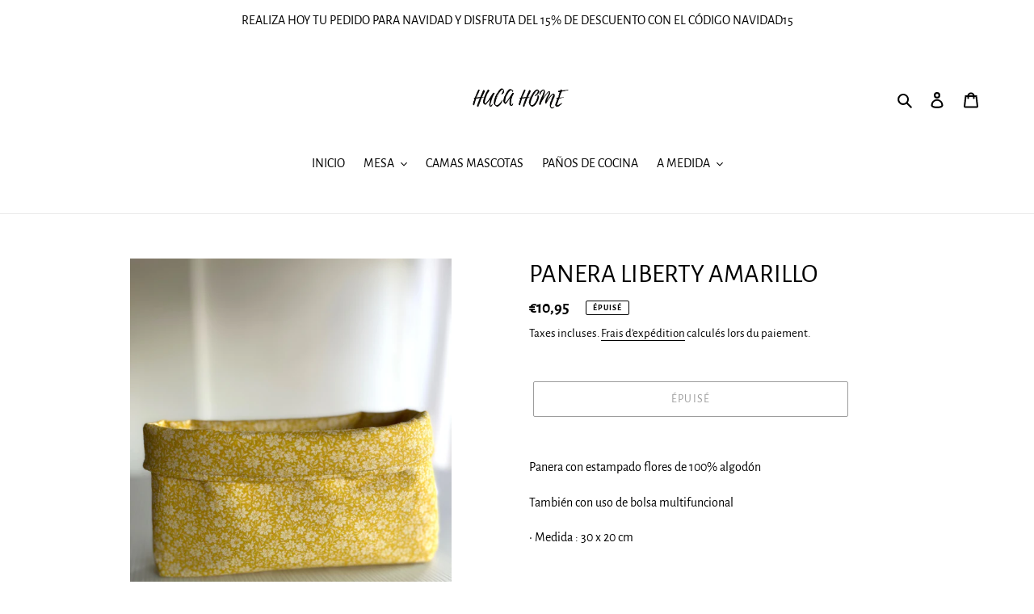

--- FILE ---
content_type: text/javascript; charset=utf-8
request_url: https://hucahome.com/fr/products/panera-flores.js
body_size: 320
content:
{"id":7489048445078,"title":"PANERA LIBERTY AMARILLO","handle":"panera-flores","description":"\u003cmeta charset=\"UTF-8\"\u003e\n\u003cp\u003e\u003cspan\u003ePanera con estampado flores de 100% algodón \u003c\/span\u003e\u003c\/p\u003e\n\u003cp\u003e\u003cspan\u003eTambién con uso de bolsa multifuncional \u003c\/span\u003e\u003c\/p\u003e\n\u003cp\u003e\u003cspan\u003e• Medida : 30 x 20 cm \u003c\/span\u003e\u003c\/p\u003e\n\u003cp\u003e \u003c\/p\u003e","published_at":"2022-06-08T19:35:15+02:00","created_at":"2022-06-08T19:35:15+02:00","vendor":"Huca Home","type":"","tags":["paneras"],"price":1095,"price_min":1095,"price_max":1095,"available":false,"price_varies":false,"compare_at_price":null,"compare_at_price_min":0,"compare_at_price_max":0,"compare_at_price_varies":false,"variants":[{"id":41849006260374,"title":"Default Title","option1":"Default Title","option2":null,"option3":null,"sku":null,"requires_shipping":true,"taxable":true,"featured_image":null,"available":false,"name":"PANERA LIBERTY AMARILLO","public_title":null,"options":["Default Title"],"price":1095,"weight":0,"compare_at_price":null,"inventory_management":"shopify","barcode":null,"requires_selling_plan":false,"selling_plan_allocations":[]}],"images":["\/\/cdn.shopify.com\/s\/files\/1\/0568\/9304\/6934\/products\/image_90bfc292-5f99-4696-a8b2-f6e0b28e0a14.jpg?v=1654709721"],"featured_image":"\/\/cdn.shopify.com\/s\/files\/1\/0568\/9304\/6934\/products\/image_90bfc292-5f99-4696-a8b2-f6e0b28e0a14.jpg?v=1654709721","options":[{"name":"Title","position":1,"values":["Default Title"]}],"url":"\/fr\/products\/panera-flores","media":[{"alt":null,"id":25679477637270,"position":1,"preview_image":{"aspect_ratio":0.75,"height":4032,"width":3024,"src":"https:\/\/cdn.shopify.com\/s\/files\/1\/0568\/9304\/6934\/products\/image_90bfc292-5f99-4696-a8b2-f6e0b28e0a14.jpg?v=1654709721"},"aspect_ratio":0.75,"height":4032,"media_type":"image","src":"https:\/\/cdn.shopify.com\/s\/files\/1\/0568\/9304\/6934\/products\/image_90bfc292-5f99-4696-a8b2-f6e0b28e0a14.jpg?v=1654709721","width":3024}],"requires_selling_plan":false,"selling_plan_groups":[]}